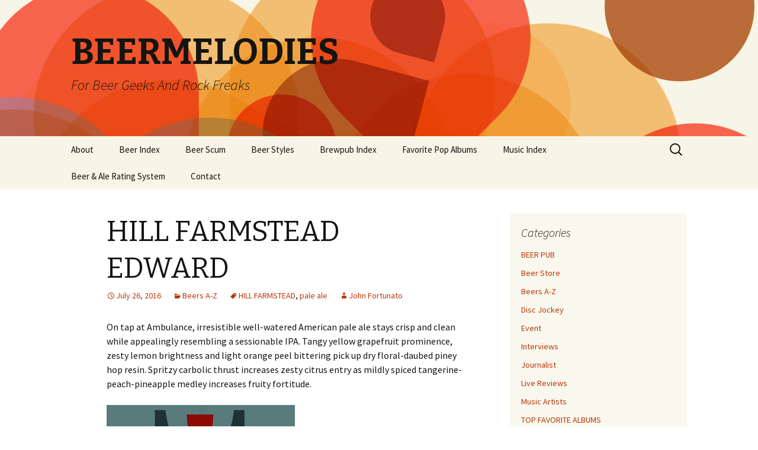

--- FILE ---
content_type: text/html; charset=UTF-8
request_url: https://www.beermelodies.com/hill-farmstead-edward/
body_size: 13864
content:
<!DOCTYPE html>
<!--[if IE 7]>
<html class="ie ie7" dir="ltr" lang="en-US" prefix="og: https://ogp.me/ns#">
<![endif]-->
<!--[if IE 8]>
<html class="ie ie8" dir="ltr" lang="en-US" prefix="og: https://ogp.me/ns#">
<![endif]-->
<!--[if !(IE 7) | !(IE 8)  ]><!-->
<html dir="ltr" lang="en-US" prefix="og: https://ogp.me/ns#">
<!--<![endif]-->
<head>
	<meta charset="UTF-8">
	<meta name="viewport" content="width=device-width">
	
	<link rel="profile" href="http://gmpg.org/xfn/11">
	<link rel="pingback" href="https://www.beermelodies.com/xmlrpc.php">
	<!--[if lt IE 9]>
	<script src="https://www.beermelodies.com/wp-content/themes/twentythirteen/js/html5.js"></script>
	<![endif]-->
		<style>img:is([sizes="auto" i], [sizes^="auto," i]) { contain-intrinsic-size: 3000px 1500px }</style>
	
		<!-- All in One SEO 4.8.2 - aioseo.com -->
		<title>HILL FARMSTEAD EDWARD - BEERMELODIES</title>
	<meta name="description" content="On tap at Ambulance, irresistible well-watered American pale ale stays crisp and clean while appealingly resembling a sessionable IPA. Tangy yellow grapefruit prominence, zesty lemon brightness and light orange peel bittering pick up dry floral-daubed piney hop resin. Spritzy carbolic thrust increases zesty citrus entry as mildly spiced tangerine-peach-pineapple medley increases fruity fortitude." />
	<meta name="robots" content="max-image-preview:large" />
	<meta name="author" content="John Fortunato"/>
	<link rel="canonical" href="https://www.beermelodies.com/hill-farmstead-edward/" />
	<meta name="generator" content="All in One SEO (AIOSEO) 4.8.2" />
		<meta property="og:locale" content="en_US" />
		<meta property="og:site_name" content="BEERMELODIES - For Beer Geeks And Rock Freaks" />
		<meta property="og:type" content="article" />
		<meta property="og:title" content="HILL FARMSTEAD EDWARD - BEERMELODIES" />
		<meta property="og:description" content="On tap at Ambulance, irresistible well-watered American pale ale stays crisp and clean while appealingly resembling a sessionable IPA. Tangy yellow grapefruit prominence, zesty lemon brightness and light orange peel bittering pick up dry floral-daubed piney hop resin. Spritzy carbolic thrust increases zesty citrus entry as mildly spiced tangerine-peach-pineapple medley increases fruity fortitude." />
		<meta property="og:url" content="https://www.beermelodies.com/hill-farmstead-edward/" />
		<meta property="article:published_time" content="2016-07-26T14:02:23+00:00" />
		<meta property="article:modified_time" content="2016-07-26T14:02:23+00:00" />
		<meta name="twitter:card" content="summary_large_image" />
		<meta name="twitter:title" content="HILL FARMSTEAD EDWARD - BEERMELODIES" />
		<meta name="twitter:description" content="On tap at Ambulance, irresistible well-watered American pale ale stays crisp and clean while appealingly resembling a sessionable IPA. Tangy yellow grapefruit prominence, zesty lemon brightness and light orange peel bittering pick up dry floral-daubed piney hop resin. Spritzy carbolic thrust increases zesty citrus entry as mildly spiced tangerine-peach-pineapple medley increases fruity fortitude." />
		<script type="application/ld+json" class="aioseo-schema">
			{"@context":"https:\/\/schema.org","@graph":[{"@type":"BlogPosting","@id":"https:\/\/www.beermelodies.com\/hill-farmstead-edward\/#blogposting","name":"HILL FARMSTEAD EDWARD - BEERMELODIES","headline":"HILL FARMSTEAD EDWARD","author":{"@id":"https:\/\/www.beermelodies.com\/author\/johnfortunato\/#author"},"publisher":{"@id":"https:\/\/www.beermelodies.com\/#organization"},"image":{"@type":"ImageObject","url":"data:image\/jpeg;base64,\/9j\/4AAQSkZJRgABAQAAAQABAAD\/2wCEAAkGBxAQEhUQEBASEA4OEBENEBAPEBUPDxAXFRIiGBgRExMYHSghGB0mGxUYIjEhJSkrLi4wFx8zODMwNygtLisBCgoKDg0OGhAQGi0mHyYvLS0rLS0tLS0tLS8tLS0tLS0tLS0tLS8tLS0rLS0rLS0tLS0uLS0tLS0tLS0tLS0tLf\/AABEIAJ8BPgMBEQACEQEDEQH\/xAAbAAEAAwEBAQEAAAAAAAAAAAAABAUGAwECB\/\/EAD8QAAIBAgQBCAcGBgAHAAAAAAABAgMRBAUSEyEGMTNBUXKxwRQiI2FxodEyUmKBkZIVQlPC4fAHFiWCg7Kz\/8QAGwEBAAMBAQEBAAAAAAAAAAAAAAECAwQFBgf\/xAA0EQEAAgECAwUFBwQDAAAAAAAAAQIRAzEEEiEFMkFRcRMiYZGhFDRSscHR4RUzQoEjJGL\/2gAMAwEAAhEDEQA\/AIRq4QAAAAAAAAAAAAAAAAAAAAHzMDxAfSA9AAAAAAAAAAAAAAAAAAAAAAAAAAAAAAAAGRzatNVppTkkpcyk0uZENa7InpE\/vz\/e\/qQle8mazlrUpN20yV232rrJhS68JUAAABYIyWBl8zQMvEgnL6SCMvQASAAImaVNNGbTs9LSa5+PDzCY3ZH0if35\/vf1KtT0if35\/vf1A2WCd6cL8+iPgWYzu7gAAAAAAAAAAAAAAAAAAAAAAMbnHT1O95IiWtdkMhK25NVLVWvvQfyd\/qTCt9moJZgAD4rRvGS7YtfIi3WJX0pxes\/[base64]\/SP8Ak7uEj3ZfM9u2\/wCSkfD9f4XJ1vDAAGe5UVeMIdic3+fBeDIleiiIXANvgejh3I+BZjO7uAAAAAAAAAAAAAAAAAAAAAAAxucdPU73kiJa12QyEgG0y3E7tOM+u1pfFcH\/AL7yzKYxKUEAADG5jDTVmvxt\/rx8zytWMXl9zwV+fh6W+EfTojmbpAAADT8noWop\/elKXzt5Ho8NGNN8l2zfm4qY8oiP1\/VZnQ8oAAYvM8RuVZTXNfTH4Lgvr+ZDWIxCKQkA2+B6OHcj4FmM7u4AAAAAAAAAAAAAAAAAAAAAADG5x09TveSIlrXZDISAWeR4\/anpk\/Zz5\/wvqkSraMtWSzAAGZ5RUdNRS6qkfmuD+Vjz+Kri+fN9V2Lrc+hNPGs\/Sev7qs5nsAAABtMHR0U4w64xSfx6\/metSvLWIfB8Tq+11rannP08Po7F2IBT8oMw0R2ov15r1n92P1ZErVjxZkhoAANvgejh3I+BZjO7uAAAAAAAAAAAAAAAAAAAAAAAxucdPU73kiJa12QyEgAC+yPNbWpVHw5oSfV+F+RMKWr4tASoAQs2wm7TaX24+tH4rq\/NGWtp89cO7s7ivs+tFp2npP7\/AOmSPLfaAACzyHB6562vUp8fjLqXn+h0cNp81sztDye1+K9lpezje35eP7NOei+TAIGa5jGjHtqSXqx\/ufuITEZZKpNyblJ3lJ3bfWQ1fIAABt8D0cO5HwLMZ3dwAAAAAAAAAAAAAAAAAAAAAAGNzjp6ne8kRLWuyGQkAAALvKc502hVd480Z87j7n2onKlq+TRRkmrppp8U07pkqPQKDPcus3VguD41Eur8X1OLiNH\/ACj\/AG+j7J4+JiNDUnr\/AIz+n7fJSHG992wuGlVkoxXHrfVFdrL0pN5xDDiOIpoUm95\/n4Q1uEw8acVCPMuvrb62z1KUisYh8VxGvbX1J1Lbz9Pg7lmKrzTN40rxhaVTs\/lj8foQtFcsxVqSm3KTvJ8W2Q0fAAAAA2+B6OHcj4FmM7u4AAAAAAAAAAAAAAAAAAAAAADG5x09TveSIlrXZDISAAAACXgMwqUX6rvHrg\/sv6MlExlrsLXjUipx5pK\/[base64]\/[base64]\/AKses\/mvcs6Kn3I+B26Xch83x\/3nU9ZS0aORnM3yeUW6lNaoN6nFc8e2y60QvWylIXAAAAAA2+B6OHcj4FmM7u4AAAAAAAAAAAAAAAAAAAAAADG5x09TveSIlrXZDISAAAF3lOS6rTqq0eeMOZv3y7F7icKWt5NFGKSskklwSXBIlRzq14Q+1KMfi0is2iN5aaehqancrM+kIlXOaEf5tT\/Cm\/nzGVuI048Xdp9k8VfeuPWWcxuI3Jyna2p8F2JKyODUvz2mz6jhdD2GjXT8lplebQhBQndaeCkldWudOjxFYry2ePx\/ZWrqas6mnic+Gy0o5hRlzVI37G7P9GdMatJ2l5GpwHE6fepP5\/klJmjkmMK3NMojV9aNo1O3ql3vqQtFsMvVpSg3GSakuDTIaPgAAAAbfA9HDuR8CzGd3cAAAAAAAAAAAAAAAAAAAAAABjc46ep3vJES1rshkJAAF9keVXtVqL3wi\/8A2fkSpa3g0BKiNjcPKorRqSp9unr\/ADM9Sk2jETh08Lr00bc1qRb18FVLk8+fdV\/fDj+tzm+yf+nsx29Xb2f1\/h8\/8vS\/qR\/a\/qPsk+a39ep+Cfn\/AA+Xyfn\/AFI\/tZH2SfNP9d0\/wT84FkEv6kf2v6j7JPmf13T\/AAT84fS5PS66q\/Y35k\/ZJ81Z7er4ac\/P+ErBZRKk7qtKy\/ljG0X8U2zSmhNJ6WcnE9qU164tpR6zPX8oWx0vHQM1y6NaPZUivVl\/a\/cQmJwydSm4txkrSi7NPqIavgAAA2+B6OHcj4FmM7u4AAAAAAAAAAA8uAuAuAuAuAuAuAuAuAuBjs4ft6ne8kQ1rshXISXAs8jwO7LVJezhz\/ifVElW04au5LMuAuAuAuB5JgeID24HtwFwFwKfP8BrjuxXrwXrfij9URK1Z8GZuQ0LgLgbfAv2cO5HwLMp3d7hBcBcBcBcBcBcBcBcBcDlqCTUA1ANQDUA1ANQDUA1ANQGQzh+2qd7yRVpXZDuFi4Gyy6jtU4w60ry+L4v\/fcSxnrKRrJHusBqAawGoDxyAagPdQDUA1ANQDUBjszobdWUV9m+qPwfH\/[base64]\/C7XARaJ2lM1mN4cqOGqzTlCnOcU1ByhCUkm+aLaXO+wTMQjEvrG4OtRaValOk5K6VSDhde6\/OItE7ExMbp2XZTiNylOWGq7TrUrylSlotrXPdcxW14xMZWis5jokcuoRhjq0YRUYrbtGKUYq9KL4JEaU5pCdTvSwfKaHGE+1OD\/LivFl5KKS4XLgbPBS9nDuR8CWM7u2oINQDUA1ANQDUA1ANQDUA1AR9YSawGsBrAawGsBrAawGsBrAyuay9tPveSIlrXZEuQstOT69o392D+bsTCl9mh1ks36Hm\/[base64]\/JlYtyVmvkma81ol88oMLHNZYXE0E9NavPA1rc8Ywk5Kb\/7FJ\/miaT7PMT6lo58TCFj8TXxmZ6MDJQ9GjKhRm7aKUILTOpzPrbS4dhNYitPeRMza\/urrJtM6WLoyzL+IXw1SUoaZOMGk\/XjUk3fj2e5lLdJieXC1dpjOVNySx1SjluNq0paakJ09MrJuN0ldX+JfUiJ1KxKtJxSZechsTPG4yPpVSVf0alUr0o1LSeq8V+fPfj1pDViK193xRp+9bqg4LlfjqmKhJ15xVSvCDpcNuMZTScNLXY7X5y06VIrsiNS3M5\/8Q5f9Qr\/APi\/+MSdHuQjV70sXnyvSv8AdlGXl5mkopuzdyrUuBsMHP2cO5HwLMZ3ddYQawGsBrAawGsBrAawGsBrAjbgSbgDcAbgDcAbgDcAbgDcAbgFJjcvqTqSktNpO6u7dRC8WiIcf4VV\/[base64]\/Vw4cwvpxeYkrfljCByaz+eBrKtGKqJxdOpCTspxlzq\/U7pO5a9OaMIrblnK8w\/LLC0FUjhcvjRhXpTpSluuVS8lZWbXCK7DOdK07yvF4jaFRl3KDZwlfCber0qUJbmq2jTb+W3Hm7S9qZtFlItiswg5VmtXC1Y16LtUpu6vxTT4OMl1potasWjEoiZicw00uWeE1+kLK6SxmrW5uo3T1X+2oW5\/wDbmXsrbc3RpzxvjqoOUecemYipiNG3u6PU1araYKPPZX+yaUry1wztOZyp8bFzpyiueS4X7SxHSVJ\/Cqv4f3EYX5oP4VV\/D+4YOaF9h24xjF86ik\/yRLOX3uANwBuANwBuANwBuANwBuANwCJuANwBuANwBuANwBuANwBuANwBuANwBuANwBuANwBuANwBuANwBuANwBuANwBuANwBuANwBuANwBuANwBuANwBuANwBuANwBuANwD\/2Q==","@id":"https:\/\/www.beermelodies.com\/hill-farmstead-edward\/#articleImage"},"datePublished":"2016-07-26T10:02:23-04:00","dateModified":"2016-07-26T10:02:23-04:00","inLanguage":"en-US","mainEntityOfPage":{"@id":"https:\/\/www.beermelodies.com\/hill-farmstead-edward\/#webpage"},"isPartOf":{"@id":"https:\/\/www.beermelodies.com\/hill-farmstead-edward\/#webpage"},"articleSection":"Beers A-Z, HILL FARMSTEAD, pale ale"},{"@type":"BreadcrumbList","@id":"https:\/\/www.beermelodies.com\/hill-farmstead-edward\/#breadcrumblist","itemListElement":[{"@type":"ListItem","@id":"https:\/\/www.beermelodies.com\/#listItem","position":1,"name":"Home","item":"https:\/\/www.beermelodies.com\/","nextItem":{"@type":"ListItem","@id":"https:\/\/www.beermelodies.com\/hill-farmstead-edward\/#listItem","name":"HILL FARMSTEAD EDWARD"}},{"@type":"ListItem","@id":"https:\/\/www.beermelodies.com\/hill-farmstead-edward\/#listItem","position":2,"name":"HILL FARMSTEAD EDWARD","previousItem":{"@type":"ListItem","@id":"https:\/\/www.beermelodies.com\/#listItem","name":"Home"}}]},{"@type":"Organization","@id":"https:\/\/www.beermelodies.com\/#organization","name":"BEERMELODIES","description":"For Beer Geeks And Rock Freaks","url":"https:\/\/www.beermelodies.com\/"},{"@type":"Person","@id":"https:\/\/www.beermelodies.com\/author\/johnfortunato\/#author","url":"https:\/\/www.beermelodies.com\/author\/johnfortunato\/","name":"John Fortunato","image":{"@type":"ImageObject","@id":"https:\/\/www.beermelodies.com\/hill-farmstead-edward\/#authorImage","url":"https:\/\/secure.gravatar.com\/avatar\/9697ceac47249bec01347b2ae91f6c2973ced740b2bbf472843069b3239e745d?s=96&d=mm&r=g","width":96,"height":96,"caption":"John Fortunato"}},{"@type":"WebPage","@id":"https:\/\/www.beermelodies.com\/hill-farmstead-edward\/#webpage","url":"https:\/\/www.beermelodies.com\/hill-farmstead-edward\/","name":"HILL FARMSTEAD EDWARD - BEERMELODIES","description":"On tap at Ambulance, irresistible well-watered American pale ale stays crisp and clean while appealingly resembling a sessionable IPA. Tangy yellow grapefruit prominence, zesty lemon brightness and light orange peel bittering pick up dry floral-daubed piney hop resin. Spritzy carbolic thrust increases zesty citrus entry as mildly spiced tangerine-peach-pineapple medley increases fruity fortitude.","inLanguage":"en-US","isPartOf":{"@id":"https:\/\/www.beermelodies.com\/#website"},"breadcrumb":{"@id":"https:\/\/www.beermelodies.com\/hill-farmstead-edward\/#breadcrumblist"},"author":{"@id":"https:\/\/www.beermelodies.com\/author\/johnfortunato\/#author"},"creator":{"@id":"https:\/\/www.beermelodies.com\/author\/johnfortunato\/#author"},"datePublished":"2016-07-26T10:02:23-04:00","dateModified":"2016-07-26T10:02:23-04:00"},{"@type":"WebSite","@id":"https:\/\/www.beermelodies.com\/#website","url":"https:\/\/www.beermelodies.com\/","name":"BEERMELODIES","description":"For Beer Geeks And Rock Freaks","inLanguage":"en-US","publisher":{"@id":"https:\/\/www.beermelodies.com\/#organization"}}]}
		</script>
		<!-- All in One SEO -->

<link rel='dns-prefetch' href='//fonts.googleapis.com' />
<link rel="alternate" type="application/rss+xml" title="BEERMELODIES &raquo; Feed" href="https://www.beermelodies.com/feed/" />
<link rel="alternate" type="application/rss+xml" title="BEERMELODIES &raquo; Comments Feed" href="https://www.beermelodies.com/comments/feed/" />
<link rel="alternate" type="application/rss+xml" title="BEERMELODIES &raquo; HILL FARMSTEAD EDWARD Comments Feed" href="https://www.beermelodies.com/hill-farmstead-edward/feed/" />
<script type="text/javascript">
/* <![CDATA[ */
window._wpemojiSettings = {"baseUrl":"https:\/\/s.w.org\/images\/core\/emoji\/16.0.1\/72x72\/","ext":".png","svgUrl":"https:\/\/s.w.org\/images\/core\/emoji\/16.0.1\/svg\/","svgExt":".svg","source":{"concatemoji":"https:\/\/www.beermelodies.com\/wp-includes\/js\/wp-emoji-release.min.js?ver=6.8.2"}};
/*! This file is auto-generated */
!function(s,n){var o,i,e;function c(e){try{var t={supportTests:e,timestamp:(new Date).valueOf()};sessionStorage.setItem(o,JSON.stringify(t))}catch(e){}}function p(e,t,n){e.clearRect(0,0,e.canvas.width,e.canvas.height),e.fillText(t,0,0);var t=new Uint32Array(e.getImageData(0,0,e.canvas.width,e.canvas.height).data),a=(e.clearRect(0,0,e.canvas.width,e.canvas.height),e.fillText(n,0,0),new Uint32Array(e.getImageData(0,0,e.canvas.width,e.canvas.height).data));return t.every(function(e,t){return e===a[t]})}function u(e,t){e.clearRect(0,0,e.canvas.width,e.canvas.height),e.fillText(t,0,0);for(var n=e.getImageData(16,16,1,1),a=0;a<n.data.length;a++)if(0!==n.data[a])return!1;return!0}function f(e,t,n,a){switch(t){case"flag":return n(e,"\ud83c\udff3\ufe0f\u200d\u26a7\ufe0f","\ud83c\udff3\ufe0f\u200b\u26a7\ufe0f")?!1:!n(e,"\ud83c\udde8\ud83c\uddf6","\ud83c\udde8\u200b\ud83c\uddf6")&&!n(e,"\ud83c\udff4\udb40\udc67\udb40\udc62\udb40\udc65\udb40\udc6e\udb40\udc67\udb40\udc7f","\ud83c\udff4\u200b\udb40\udc67\u200b\udb40\udc62\u200b\udb40\udc65\u200b\udb40\udc6e\u200b\udb40\udc67\u200b\udb40\udc7f");case"emoji":return!a(e,"\ud83e\udedf")}return!1}function g(e,t,n,a){var r="undefined"!=typeof WorkerGlobalScope&&self instanceof WorkerGlobalScope?new OffscreenCanvas(300,150):s.createElement("canvas"),o=r.getContext("2d",{willReadFrequently:!0}),i=(o.textBaseline="top",o.font="600 32px Arial",{});return e.forEach(function(e){i[e]=t(o,e,n,a)}),i}function t(e){var t=s.createElement("script");t.src=e,t.defer=!0,s.head.appendChild(t)}"undefined"!=typeof Promise&&(o="wpEmojiSettingsSupports",i=["flag","emoji"],n.supports={everything:!0,everythingExceptFlag:!0},e=new Promise(function(e){s.addEventListener("DOMContentLoaded",e,{once:!0})}),new Promise(function(t){var n=function(){try{var e=JSON.parse(sessionStorage.getItem(o));if("object"==typeof e&&"number"==typeof e.timestamp&&(new Date).valueOf()<e.timestamp+604800&&"object"==typeof e.supportTests)return e.supportTests}catch(e){}return null}();if(!n){if("undefined"!=typeof Worker&&"undefined"!=typeof OffscreenCanvas&&"undefined"!=typeof URL&&URL.createObjectURL&&"undefined"!=typeof Blob)try{var e="postMessage("+g.toString()+"("+[JSON.stringify(i),f.toString(),p.toString(),u.toString()].join(",")+"));",a=new Blob([e],{type:"text/javascript"}),r=new Worker(URL.createObjectURL(a),{name:"wpTestEmojiSupports"});return void(r.onmessage=function(e){c(n=e.data),r.terminate(),t(n)})}catch(e){}c(n=g(i,f,p,u))}t(n)}).then(function(e){for(var t in e)n.supports[t]=e[t],n.supports.everything=n.supports.everything&&n.supports[t],"flag"!==t&&(n.supports.everythingExceptFlag=n.supports.everythingExceptFlag&&n.supports[t]);n.supports.everythingExceptFlag=n.supports.everythingExceptFlag&&!n.supports.flag,n.DOMReady=!1,n.readyCallback=function(){n.DOMReady=!0}}).then(function(){return e}).then(function(){var e;n.supports.everything||(n.readyCallback(),(e=n.source||{}).concatemoji?t(e.concatemoji):e.wpemoji&&e.twemoji&&(t(e.twemoji),t(e.wpemoji)))}))}((window,document),window._wpemojiSettings);
/* ]]> */
</script>
<style id='wp-emoji-styles-inline-css' type='text/css'>

	img.wp-smiley, img.emoji {
		display: inline !important;
		border: none !important;
		box-shadow: none !important;
		height: 1em !important;
		width: 1em !important;
		margin: 0 0.07em !important;
		vertical-align: -0.1em !important;
		background: none !important;
		padding: 0 !important;
	}
</style>
<link rel='stylesheet' id='wp-block-library-css' href='https://www.beermelodies.com/wp-includes/css/dist/block-library/style.min.css?ver=6.8.2' type='text/css' media='all' />
<style id='classic-theme-styles-inline-css' type='text/css'>
/*! This file is auto-generated */
.wp-block-button__link{color:#fff;background-color:#32373c;border-radius:9999px;box-shadow:none;text-decoration:none;padding:calc(.667em + 2px) calc(1.333em + 2px);font-size:1.125em}.wp-block-file__button{background:#32373c;color:#fff;text-decoration:none}
</style>
<style id='global-styles-inline-css' type='text/css'>
:root{--wp--preset--aspect-ratio--square: 1;--wp--preset--aspect-ratio--4-3: 4/3;--wp--preset--aspect-ratio--3-4: 3/4;--wp--preset--aspect-ratio--3-2: 3/2;--wp--preset--aspect-ratio--2-3: 2/3;--wp--preset--aspect-ratio--16-9: 16/9;--wp--preset--aspect-ratio--9-16: 9/16;--wp--preset--color--black: #000000;--wp--preset--color--cyan-bluish-gray: #abb8c3;--wp--preset--color--white: #ffffff;--wp--preset--color--pale-pink: #f78da7;--wp--preset--color--vivid-red: #cf2e2e;--wp--preset--color--luminous-vivid-orange: #ff6900;--wp--preset--color--luminous-vivid-amber: #fcb900;--wp--preset--color--light-green-cyan: #7bdcb5;--wp--preset--color--vivid-green-cyan: #00d084;--wp--preset--color--pale-cyan-blue: #8ed1fc;--wp--preset--color--vivid-cyan-blue: #0693e3;--wp--preset--color--vivid-purple: #9b51e0;--wp--preset--gradient--vivid-cyan-blue-to-vivid-purple: linear-gradient(135deg,rgba(6,147,227,1) 0%,rgb(155,81,224) 100%);--wp--preset--gradient--light-green-cyan-to-vivid-green-cyan: linear-gradient(135deg,rgb(122,220,180) 0%,rgb(0,208,130) 100%);--wp--preset--gradient--luminous-vivid-amber-to-luminous-vivid-orange: linear-gradient(135deg,rgba(252,185,0,1) 0%,rgba(255,105,0,1) 100%);--wp--preset--gradient--luminous-vivid-orange-to-vivid-red: linear-gradient(135deg,rgba(255,105,0,1) 0%,rgb(207,46,46) 100%);--wp--preset--gradient--very-light-gray-to-cyan-bluish-gray: linear-gradient(135deg,rgb(238,238,238) 0%,rgb(169,184,195) 100%);--wp--preset--gradient--cool-to-warm-spectrum: linear-gradient(135deg,rgb(74,234,220) 0%,rgb(151,120,209) 20%,rgb(207,42,186) 40%,rgb(238,44,130) 60%,rgb(251,105,98) 80%,rgb(254,248,76) 100%);--wp--preset--gradient--blush-light-purple: linear-gradient(135deg,rgb(255,206,236) 0%,rgb(152,150,240) 100%);--wp--preset--gradient--blush-bordeaux: linear-gradient(135deg,rgb(254,205,165) 0%,rgb(254,45,45) 50%,rgb(107,0,62) 100%);--wp--preset--gradient--luminous-dusk: linear-gradient(135deg,rgb(255,203,112) 0%,rgb(199,81,192) 50%,rgb(65,88,208) 100%);--wp--preset--gradient--pale-ocean: linear-gradient(135deg,rgb(255,245,203) 0%,rgb(182,227,212) 50%,rgb(51,167,181) 100%);--wp--preset--gradient--electric-grass: linear-gradient(135deg,rgb(202,248,128) 0%,rgb(113,206,126) 100%);--wp--preset--gradient--midnight: linear-gradient(135deg,rgb(2,3,129) 0%,rgb(40,116,252) 100%);--wp--preset--font-size--small: 13px;--wp--preset--font-size--medium: 20px;--wp--preset--font-size--large: 36px;--wp--preset--font-size--x-large: 42px;--wp--preset--spacing--20: 0.44rem;--wp--preset--spacing--30: 0.67rem;--wp--preset--spacing--40: 1rem;--wp--preset--spacing--50: 1.5rem;--wp--preset--spacing--60: 2.25rem;--wp--preset--spacing--70: 3.38rem;--wp--preset--spacing--80: 5.06rem;--wp--preset--shadow--natural: 6px 6px 9px rgba(0, 0, 0, 0.2);--wp--preset--shadow--deep: 12px 12px 50px rgba(0, 0, 0, 0.4);--wp--preset--shadow--sharp: 6px 6px 0px rgba(0, 0, 0, 0.2);--wp--preset--shadow--outlined: 6px 6px 0px -3px rgba(255, 255, 255, 1), 6px 6px rgba(0, 0, 0, 1);--wp--preset--shadow--crisp: 6px 6px 0px rgba(0, 0, 0, 1);}:where(.is-layout-flex){gap: 0.5em;}:where(.is-layout-grid){gap: 0.5em;}body .is-layout-flex{display: flex;}.is-layout-flex{flex-wrap: wrap;align-items: center;}.is-layout-flex > :is(*, div){margin: 0;}body .is-layout-grid{display: grid;}.is-layout-grid > :is(*, div){margin: 0;}:where(.wp-block-columns.is-layout-flex){gap: 2em;}:where(.wp-block-columns.is-layout-grid){gap: 2em;}:where(.wp-block-post-template.is-layout-flex){gap: 1.25em;}:where(.wp-block-post-template.is-layout-grid){gap: 1.25em;}.has-black-color{color: var(--wp--preset--color--black) !important;}.has-cyan-bluish-gray-color{color: var(--wp--preset--color--cyan-bluish-gray) !important;}.has-white-color{color: var(--wp--preset--color--white) !important;}.has-pale-pink-color{color: var(--wp--preset--color--pale-pink) !important;}.has-vivid-red-color{color: var(--wp--preset--color--vivid-red) !important;}.has-luminous-vivid-orange-color{color: var(--wp--preset--color--luminous-vivid-orange) !important;}.has-luminous-vivid-amber-color{color: var(--wp--preset--color--luminous-vivid-amber) !important;}.has-light-green-cyan-color{color: var(--wp--preset--color--light-green-cyan) !important;}.has-vivid-green-cyan-color{color: var(--wp--preset--color--vivid-green-cyan) !important;}.has-pale-cyan-blue-color{color: var(--wp--preset--color--pale-cyan-blue) !important;}.has-vivid-cyan-blue-color{color: var(--wp--preset--color--vivid-cyan-blue) !important;}.has-vivid-purple-color{color: var(--wp--preset--color--vivid-purple) !important;}.has-black-background-color{background-color: var(--wp--preset--color--black) !important;}.has-cyan-bluish-gray-background-color{background-color: var(--wp--preset--color--cyan-bluish-gray) !important;}.has-white-background-color{background-color: var(--wp--preset--color--white) !important;}.has-pale-pink-background-color{background-color: var(--wp--preset--color--pale-pink) !important;}.has-vivid-red-background-color{background-color: var(--wp--preset--color--vivid-red) !important;}.has-luminous-vivid-orange-background-color{background-color: var(--wp--preset--color--luminous-vivid-orange) !important;}.has-luminous-vivid-amber-background-color{background-color: var(--wp--preset--color--luminous-vivid-amber) !important;}.has-light-green-cyan-background-color{background-color: var(--wp--preset--color--light-green-cyan) !important;}.has-vivid-green-cyan-background-color{background-color: var(--wp--preset--color--vivid-green-cyan) !important;}.has-pale-cyan-blue-background-color{background-color: var(--wp--preset--color--pale-cyan-blue) !important;}.has-vivid-cyan-blue-background-color{background-color: var(--wp--preset--color--vivid-cyan-blue) !important;}.has-vivid-purple-background-color{background-color: var(--wp--preset--color--vivid-purple) !important;}.has-black-border-color{border-color: var(--wp--preset--color--black) !important;}.has-cyan-bluish-gray-border-color{border-color: var(--wp--preset--color--cyan-bluish-gray) !important;}.has-white-border-color{border-color: var(--wp--preset--color--white) !important;}.has-pale-pink-border-color{border-color: var(--wp--preset--color--pale-pink) !important;}.has-vivid-red-border-color{border-color: var(--wp--preset--color--vivid-red) !important;}.has-luminous-vivid-orange-border-color{border-color: var(--wp--preset--color--luminous-vivid-orange) !important;}.has-luminous-vivid-amber-border-color{border-color: var(--wp--preset--color--luminous-vivid-amber) !important;}.has-light-green-cyan-border-color{border-color: var(--wp--preset--color--light-green-cyan) !important;}.has-vivid-green-cyan-border-color{border-color: var(--wp--preset--color--vivid-green-cyan) !important;}.has-pale-cyan-blue-border-color{border-color: var(--wp--preset--color--pale-cyan-blue) !important;}.has-vivid-cyan-blue-border-color{border-color: var(--wp--preset--color--vivid-cyan-blue) !important;}.has-vivid-purple-border-color{border-color: var(--wp--preset--color--vivid-purple) !important;}.has-vivid-cyan-blue-to-vivid-purple-gradient-background{background: var(--wp--preset--gradient--vivid-cyan-blue-to-vivid-purple) !important;}.has-light-green-cyan-to-vivid-green-cyan-gradient-background{background: var(--wp--preset--gradient--light-green-cyan-to-vivid-green-cyan) !important;}.has-luminous-vivid-amber-to-luminous-vivid-orange-gradient-background{background: var(--wp--preset--gradient--luminous-vivid-amber-to-luminous-vivid-orange) !important;}.has-luminous-vivid-orange-to-vivid-red-gradient-background{background: var(--wp--preset--gradient--luminous-vivid-orange-to-vivid-red) !important;}.has-very-light-gray-to-cyan-bluish-gray-gradient-background{background: var(--wp--preset--gradient--very-light-gray-to-cyan-bluish-gray) !important;}.has-cool-to-warm-spectrum-gradient-background{background: var(--wp--preset--gradient--cool-to-warm-spectrum) !important;}.has-blush-light-purple-gradient-background{background: var(--wp--preset--gradient--blush-light-purple) !important;}.has-blush-bordeaux-gradient-background{background: var(--wp--preset--gradient--blush-bordeaux) !important;}.has-luminous-dusk-gradient-background{background: var(--wp--preset--gradient--luminous-dusk) !important;}.has-pale-ocean-gradient-background{background: var(--wp--preset--gradient--pale-ocean) !important;}.has-electric-grass-gradient-background{background: var(--wp--preset--gradient--electric-grass) !important;}.has-midnight-gradient-background{background: var(--wp--preset--gradient--midnight) !important;}.has-small-font-size{font-size: var(--wp--preset--font-size--small) !important;}.has-medium-font-size{font-size: var(--wp--preset--font-size--medium) !important;}.has-large-font-size{font-size: var(--wp--preset--font-size--large) !important;}.has-x-large-font-size{font-size: var(--wp--preset--font-size--x-large) !important;}
:where(.wp-block-post-template.is-layout-flex){gap: 1.25em;}:where(.wp-block-post-template.is-layout-grid){gap: 1.25em;}
:where(.wp-block-columns.is-layout-flex){gap: 2em;}:where(.wp-block-columns.is-layout-grid){gap: 2em;}
:root :where(.wp-block-pullquote){font-size: 1.5em;line-height: 1.6;}
</style>
<link rel='stylesheet' id='contact-form-7-css' href='https://www.beermelodies.com/wp-content/plugins/contact-form-7/includes/css/styles.css?ver=6.0.6' type='text/css' media='all' />
<link rel='stylesheet' id='twentythirteen-fonts-css' href='//fonts.googleapis.com/css?family=Source+Sans+Pro%3A300%2C400%2C700%2C300italic%2C400italic%2C700italic%7CBitter%3A400%2C700&#038;subset=latin%2Clatin-ext' type='text/css' media='all' />
<link rel='stylesheet' id='genericons-css' href='https://www.beermelodies.com/wp-content/themes/twentythirteen/fonts/genericons.css?ver=2.09' type='text/css' media='all' />
<link rel='stylesheet' id='twentythirteen-style-css' href='https://www.beermelodies.com/wp-content/themes/twentythirteen/style.css?ver=2013-07-18' type='text/css' media='all' />
<!--[if lt IE 9]>
<link rel='stylesheet' id='twentythirteen-ie-css' href='https://www.beermelodies.com/wp-content/themes/twentythirteen/css/ie.css?ver=2013-07-18' type='text/css' media='all' />
<![endif]-->
<link rel='stylesheet' id='taxopress-frontend-css-css' href='https://www.beermelodies.com/wp-content/plugins/simple-tags/assets/frontend/css/frontend.css?ver=3.35.1' type='text/css' media='all' />
<style id='akismet-widget-style-inline-css' type='text/css'>

			.a-stats {
				--akismet-color-mid-green: #357b49;
				--akismet-color-white: #fff;
				--akismet-color-light-grey: #f6f7f7;

				max-width: 350px;
				width: auto;
			}

			.a-stats * {
				all: unset;
				box-sizing: border-box;
			}

			.a-stats strong {
				font-weight: 600;
			}

			.a-stats a.a-stats__link,
			.a-stats a.a-stats__link:visited,
			.a-stats a.a-stats__link:active {
				background: var(--akismet-color-mid-green);
				border: none;
				box-shadow: none;
				border-radius: 8px;
				color: var(--akismet-color-white);
				cursor: pointer;
				display: block;
				font-family: -apple-system, BlinkMacSystemFont, 'Segoe UI', 'Roboto', 'Oxygen-Sans', 'Ubuntu', 'Cantarell', 'Helvetica Neue', sans-serif;
				font-weight: 500;
				padding: 12px;
				text-align: center;
				text-decoration: none;
				transition: all 0.2s ease;
			}

			/* Extra specificity to deal with TwentyTwentyOne focus style */
			.widget .a-stats a.a-stats__link:focus {
				background: var(--akismet-color-mid-green);
				color: var(--akismet-color-white);
				text-decoration: none;
			}

			.a-stats a.a-stats__link:hover {
				filter: brightness(110%);
				box-shadow: 0 4px 12px rgba(0, 0, 0, 0.06), 0 0 2px rgba(0, 0, 0, 0.16);
			}

			.a-stats .count {
				color: var(--akismet-color-white);
				display: block;
				font-size: 1.5em;
				line-height: 1.4;
				padding: 0 13px;
				white-space: nowrap;
			}
		
</style>
<link rel='stylesheet' id='wp-pagenavi-css' href='https://www.beermelodies.com/wp-content/plugins/wp-pagenavi/pagenavi-css.css?ver=2.70' type='text/css' media='all' />
<script type="text/javascript" src="https://www.beermelodies.com/wp-includes/js/jquery/jquery.min.js?ver=3.7.1" id="jquery-core-js"></script>
<script type="text/javascript" src="https://www.beermelodies.com/wp-includes/js/jquery/jquery-migrate.min.js?ver=3.4.1" id="jquery-migrate-js"></script>
<script type="text/javascript" src="https://www.beermelodies.com/wp-content/plugins/simple-tags/assets/frontend/js/frontend.js?ver=3.35.1" id="taxopress-frontend-js-js"></script>
<link rel="https://api.w.org/" href="https://www.beermelodies.com/wp-json/" /><link rel="alternate" title="JSON" type="application/json" href="https://www.beermelodies.com/wp-json/wp/v2/posts/50726" /><link rel="EditURI" type="application/rsd+xml" title="RSD" href="https://www.beermelodies.com/xmlrpc.php?rsd" />
<meta name="generator" content="WordPress 6.8.2" />
<link rel='shortlink' href='https://www.beermelodies.com/?p=50726' />
<link rel="alternate" title="oEmbed (JSON)" type="application/json+oembed" href="https://www.beermelodies.com/wp-json/oembed/1.0/embed?url=https%3A%2F%2Fwww.beermelodies.com%2Fhill-farmstead-edward%2F" />
<link rel="alternate" title="oEmbed (XML)" type="text/xml+oembed" href="https://www.beermelodies.com/wp-json/oembed/1.0/embed?url=https%3A%2F%2Fwww.beermelodies.com%2Fhill-farmstead-edward%2F&#038;format=xml" />
<script type="text/javascript">
	window._se_plugin_version = '8.1.9';
</script>
	<style type="text/css" id="twentythirteen-header-css">
			.site-header {
			background: url(https://www.beermelodies.com/wp-content/themes/twentythirteen/images/headers/circle.png) no-repeat scroll top;
			background-size: 1600px auto;
		}
		</style>
	</head>

<body class="wp-singular post-template-default single single-post postid-50726 single-format-standard wp-theme-twentythirteen sidebar">
	<div id="page" class="hfeed site">
		<header id="masthead" class="site-header" role="banner">
			<a class="home-link" href="https://www.beermelodies.com/" title="BEERMELODIES" rel="home">
				<h1 class="site-title">BEERMELODIES</h1>
				<h2 class="site-description">For Beer Geeks And Rock Freaks</h2>
			</a>

			<div id="navbar" class="navbar">
				<nav id="site-navigation" class="navigation main-navigation" role="navigation">
					<h3 class="menu-toggle">Menu</h3>
					<a class="screen-reader-text skip-link" href="#content" title="Skip to content">Skip to content</a>
					<div class="nav-menu"><ul>
<li class="page_item page-item-6332 page_item_has_children"><a href="https://www.beermelodies.com/about/">About</a>
<ul class='children'>
	<li class="page_item page-item-6342"><a href="https://www.beermelodies.com/about/foreword-from-al-gutierrez/">Foreword From Al Gutierrez</a></li>
</ul>
</li>
<li class="page_item page-item-5838 page_item_has_children"><a href="https://www.beermelodies.com/beer-index/">Beer Index</a>
<ul class='children'>
	<li class="page_item page-item-5835"><a href="https://www.beermelodies.com/beer-index/brewery/">Brewery</a></li>
	<li class="page_item page-item-5836"><a href="https://www.beermelodies.com/beer-index/rating/">Rating</a></li>
	<li class="page_item page-item-5837"><a href="https://www.beermelodies.com/beer-index/type-ortag/">Type/Tag</a></li>
</ul>
</li>
<li class="page_item page-item-8700"><a href="https://www.beermelodies.com/beer-scum/">Beer Scum</a></li>
<li class="page_item page-item-8698"><a href="https://www.beermelodies.com/beer-styles/">Beer Styles</a></li>
<li class="page_item page-item-9163"><a href="https://www.beermelodies.com/brewpub-index/">Brewpub Index</a></li>
<li class="page_item page-item-17710"><a href="https://www.beermelodies.com/favorite-pop-albums/">Favorite Pop Albums</a></li>
<li class="page_item page-item-5968"><a href="https://www.beermelodies.com/music-index/">Music Index</a></li>
<li class="page_item page-item-6336"><a href="https://www.beermelodies.com/beer-rating-system/">Beer &#038; Ale Rating System</a></li>
<li class="page_item page-item-6358"><a href="https://www.beermelodies.com/contact/">Contact</a></li>
</ul></div>
					<form role="search" method="get" class="search-form" action="https://www.beermelodies.com/">
				<label>
					<span class="screen-reader-text">Search for:</span>
					<input type="search" class="search-field" placeholder="Search &hellip;" value="" name="s" />
				</label>
				<input type="submit" class="search-submit" value="Search" />
			</form>				</nav><!-- #site-navigation -->
			</div><!-- #navbar -->
		</header><!-- #masthead -->

		<div id="main" class="site-main">

	<div id="primary" class="content-area">
		<div id="content" class="site-content" role="main">

						
				
<article id="post-50726" class="post-50726 post type-post status-publish format-standard hentry category-beers-a-z tag-hill-farmstead tag-pale-ale">
	<header class="entry-header">
		
				<h1 class="entry-title">HILL FARMSTEAD EDWARD</h1>
		
		<div class="entry-meta">
			<span class="date"><a href="https://www.beermelodies.com/hill-farmstead-edward/" title="Permalink to HILL FARMSTEAD EDWARD" rel="bookmark"><time class="entry-date" datetime="2016-07-26T10:02:23-04:00">July 26, 2016</time></a></span><span class="categories-links"><a href="https://www.beermelodies.com/category/beers-a-z/" rel="category tag">Beers A-Z</a></span><span class="tags-links"><a href="https://www.beermelodies.com/tag/hill-farmstead/" rel="tag">HILL FARMSTEAD</a>, <a href="https://www.beermelodies.com/tag/pale-ale/" rel="tag">pale ale</a></span><span class="author vcard"><a class="url fn n" href="https://www.beermelodies.com/author/johnfortunato/" title="View all posts by John Fortunato" rel="author">John Fortunato</a></span>					</div><!-- .entry-meta -->
	</header><!-- .entry-header -->

		<div class="entry-content">
		<p>On tap at Ambulance, irresistible well-watered American pale ale stays crisp and clean while appealingly resembling a sessionable IPA. Tangy yellow grapefruit prominence, zesty lemon brightness and light orange peel bittering pick up dry floral-daubed piney hop resin. Spritzy carbolic thrust increases zesty citrus entry as mildly spiced tangerine-peach-pineapple medley increases fruity fortitude.</p>
<p><img decoding="async" alt="Image result for hill farmstead edward" src="[data-uri]" /></p>
			</div><!-- .entry-content -->
	
	<footer class="entry-meta">
		
			</footer><!-- .entry-meta -->
</article><!-- #post -->
					<nav class="navigation post-navigation" role="navigation">
		<h1 class="screen-reader-text">Post navigation</h1>
		<div class="nav-links">

			<a href="https://www.beermelodies.com/hill-farmstead-mary/" rel="prev"><span class="meta-nav">&larr;</span> HILL FARMSTEAD MARY</a>			<a href="https://www.beermelodies.com/bissell-brothers-bucolia-amber-ale/" rel="next">BISSELL BROTHERS BUCOLIA AMBER ALE <span class="meta-nav">&rarr;</span></a>
		</div><!-- .nav-links -->
	</nav><!-- .navigation -->
					
<div id="comments" class="comments-area">

	
		<div id="respond" class="comment-respond">
		<h3 id="reply-title" class="comment-reply-title">Leave a Reply</h3><form action="https://www.beermelodies.com/wp-comments-post.php" method="post" id="commentform" class="comment-form"><p class="comment-notes"><span id="email-notes">Your email address will not be published.</span> <span class="required-field-message">Required fields are marked <span class="required">*</span></span></p><p class="comment-form-comment"><label for="comment">Comment <span class="required">*</span></label> <textarea id="comment" name="comment" cols="45" rows="8" maxlength="65525" required></textarea></p><p class="comment-form-author"><label for="author">Name <span class="required">*</span></label> <input id="author" name="author" type="text" value="" size="30" maxlength="245" autocomplete="name" required /></p>
<p class="comment-form-email"><label for="email">Email <span class="required">*</span></label> <input id="email" name="email" type="email" value="" size="30" maxlength="100" aria-describedby="email-notes" autocomplete="email" required /></p>
<p class="comment-form-url"><label for="url">Website</label> <input id="url" name="url" type="url" value="" size="30" maxlength="200" autocomplete="url" /></p>
<p class="comment-form-cookies-consent"><input id="wp-comment-cookies-consent" name="wp-comment-cookies-consent" type="checkbox" value="yes" /> <label for="wp-comment-cookies-consent">Save my name, email, and website in this browser for the next time I comment.</label></p>
<p class="form-submit"><input name="submit" type="submit" id="submit" class="submit" value="Post Comment" /> <input type='hidden' name='comment_post_ID' value='50726' id='comment_post_ID' />
<input type='hidden' name='comment_parent' id='comment_parent' value='0' />
</p><input type="hidden" name="9d9626765c60df49e618c1756db627e7" value="9d9626765c60df49e618c1756db627e7"/><p id="gasp_p" style="clear:both;"></p><script type="text/javascript">
        //v1.5.1
        var gasp_p = document.getElementById("gasp_p");
        var gasp_cb = document.createElement("input");
        var gasp_text = document.createTextNode(" Confirm you are NOT a spammer");
        gasp_cb.type = "checkbox";
        gasp_cb.id = "cl_check_f6a";
        gasp_cb.name = "cl_check_f6a";

        var gasp_label = document.createElement("label");
        gasp_p.appendChild(gasp_label);
        gasp_label.appendChild(gasp_cb);
        gasp_label.appendChild(gasp_text);
        var frm = gasp_cb.form;
        frm.onsubmit = gasp_it;
        function gasp_it(){
        if(gasp_cb.checked != true){
        alert("Please check the box to confirm that you are NOT a spammer");
        return false;
        }
        return true;
        }
        </script>
        <noscript>you MUST enable javascript to be able to comment</noscript>
        <input type="hidden" id="gasp_email" name="gasp_email" value="" /><p style="display: none;"><input type="hidden" id="akismet_comment_nonce" name="akismet_comment_nonce" value="752c0a9b6c" /></p><p style="display: none !important;" class="akismet-fields-container" data-prefix="ak_"><label>&#916;<textarea name="ak_hp_textarea" cols="45" rows="8" maxlength="100"></textarea></label><input type="hidden" id="ak_js_1" name="ak_js" value="165"/><script>document.getElementById( "ak_js_1" ).setAttribute( "value", ( new Date() ).getTime() );</script></p></form>	</div><!-- #respond -->
	
</div><!-- #comments -->
			
		</div><!-- #content -->
	</div><!-- #primary -->

	<div id="tertiary" class="sidebar-container" role="complementary">
		<div class="sidebar-inner">
			<div class="widget-area">
				<aside id="categories-410238831" class="widget widget_categories"><h3 class="widget-title">Categories</h3>
			<ul>
					<li class="cat-item cat-item-1340"><a href="https://www.beermelodies.com/category/beer-pub/">BEER PUB</a>
</li>
	<li class="cat-item cat-item-1390"><a href="https://www.beermelodies.com/category/beer-store/">Beer Store</a>
</li>
	<li class="cat-item cat-item-704"><a href="https://www.beermelodies.com/category/beers-a-z/">Beers A-Z</a>
</li>
	<li class="cat-item cat-item-731"><a href="https://www.beermelodies.com/category/disc-jockey/">Disc Jockey</a>
</li>
	<li class="cat-item cat-item-1343"><a href="https://www.beermelodies.com/category/event/">Event</a>
</li>
	<li class="cat-item cat-item-715"><a href="https://www.beermelodies.com/category/interviews/">Interviews</a>
</li>
	<li class="cat-item cat-item-730"><a href="https://www.beermelodies.com/category/journalist/">Journalist</a>
</li>
	<li class="cat-item cat-item-716"><a href="https://www.beermelodies.com/category/live-reviews/">Live Reviews</a>
</li>
	<li class="cat-item cat-item-1511"><a href="https://www.beermelodies.com/category/music-artists/">Music Artists</a>
</li>
	<li class="cat-item cat-item-1049"><a href="https://www.beermelodies.com/category/top-favorite-albums/">TOP FAVORITE ALBUMS</a>
</li>
	<li class="cat-item cat-item-1341"><a href="https://www.beermelodies.com/category/top-favourite-alternative-albums/">TOP FAVOURITE ALTERNATIVE ALBUMS</a>
</li>
	<li class="cat-item cat-item-1"><a href="https://www.beermelodies.com/category/uncategorized/">Uncategorized</a>
</li>
	<li class="cat-item cat-item-845"><a href="https://www.beermelodies.com/category/united-states-brewpubs/">United States Brewpubs</a>
</li>
			</ul>

			</aside>			</div><!-- .widget-area -->
		</div><!-- .sidebar-inner -->
	</div><!-- #tertiary -->

		</div><!-- #main -->
		<footer id="colophon" class="site-footer" role="contentinfo">
				<div id="secondary" class="sidebar-container" role="complementary">
		<div class="widget-area">
			<aside id="tag_cloud-2" class="widget widget_tag_cloud"><h3 class="widget-title">rating</h3><div class="tagcloud"><a href="https://www.beermelodies.com/category/beer-pub/" class="tag-cloud-link tag-link-1340 tag-link-position-1" style="font-size: 14.725848563969pt;" aria-label="BEER PUB (138 items)">BEER PUB</a>
<a href="https://www.beermelodies.com/category/beers-a-z/" class="tag-cloud-link tag-link-704 tag-link-position-2" style="font-size: 22pt;" aria-label="Beers A-Z (13,361 items)">Beers A-Z</a>
<a href="https://www.beermelodies.com/category/beer-store/" class="tag-cloud-link tag-link-1390 tag-link-position-3" style="font-size: 10.704960835509pt;" aria-label="Beer Store (10 items)">Beer Store</a>
<a href="https://www.beermelodies.com/category/disc-jockey/" class="tag-cloud-link tag-link-731 tag-link-position-4" style="font-size: 8.6579634464752pt;" aria-label="Disc Jockey (2 items)">Disc Jockey</a>
<a href="https://www.beermelodies.com/category/event/" class="tag-cloud-link tag-link-1343 tag-link-position-5" style="font-size: 10.558746736292pt;" aria-label="Event (9 items)">Event</a>
<a href="https://www.beermelodies.com/category/interviews/" class="tag-cloud-link tag-link-715 tag-link-position-6" style="font-size: 16.22454308094pt;" aria-label="Interviews (351 items)">Interviews</a>
<a href="https://www.beermelodies.com/category/journalist/" class="tag-cloud-link tag-link-730 tag-link-position-7" style="font-size: 9.7545691906005pt;" aria-label="Journalist (5 items)">Journalist</a>
<a href="https://www.beermelodies.com/category/live-reviews/" class="tag-cloud-link tag-link-716 tag-link-position-8" style="font-size: 12.861618798956pt;" aria-label="Live Reviews (42 items)">Live Reviews</a>
<a href="https://www.beermelodies.com/category/music-artists/" class="tag-cloud-link tag-link-1511 tag-link-position-9" style="font-size: 8.6579634464752pt;" aria-label="Music Artists (2 items)">Music Artists</a>
<a href="https://www.beermelodies.com/category/top-favorite-albums/" class="tag-cloud-link tag-link-1049 tag-link-position-10" style="font-size: 12.349869451697pt;" aria-label="TOP FAVORITE ALBUMS (30 items)">TOP FAVORITE ALBUMS</a>
<a href="https://www.beermelodies.com/category/top-favourite-alternative-albums/" class="tag-cloud-link tag-link-1341 tag-link-position-11" style="font-size: 8pt;" aria-label="TOP FAVOURITE ALTERNATIVE ALBUMS (1 item)">TOP FAVOURITE ALTERNATIVE ALBUMS</a>
<a href="https://www.beermelodies.com/category/uncategorized/" class="tag-cloud-link tag-link-1 tag-link-position-12" style="font-size: 8.6579634464752pt;" aria-label="Uncategorized (2 items)">Uncategorized</a>
<a href="https://www.beermelodies.com/category/united-states-brewpubs/" class="tag-cloud-link tag-link-845 tag-link-position-13" style="font-size: 17.97911227154pt;" aria-label="United States Brewpubs (1,080 items)">United States Brewpubs</a></div>
</aside>		</div><!-- .widget-area -->
	</div><!-- #secondary -->

			<div class="site-info">
								<a href="http://wordpress.org/" title="Semantic Personal Publishing Platform">Proudly powered by WordPress</a>
			</div><!-- .site-info -->
		</footer><!-- #colophon -->
	</div><!-- #page -->

	<script type="speculationrules">
{"prefetch":[{"source":"document","where":{"and":[{"href_matches":"\/*"},{"not":{"href_matches":["\/wp-*.php","\/wp-admin\/*","\/wp-content\/uploads\/*","\/wp-content\/*","\/wp-content\/plugins\/*","\/wp-content\/themes\/twentythirteen\/*","\/*\\?(.+)"]}},{"not":{"selector_matches":"a[rel~=\"nofollow\"]"}},{"not":{"selector_matches":".no-prefetch, .no-prefetch a"}}]},"eagerness":"conservative"}]}
</script>
<script type="text/javascript" src="https://www.beermelodies.com/wp-includes/js/dist/hooks.min.js?ver=4d63a3d491d11ffd8ac6" id="wp-hooks-js"></script>
<script type="text/javascript" src="https://www.beermelodies.com/wp-includes/js/dist/i18n.min.js?ver=5e580eb46a90c2b997e6" id="wp-i18n-js"></script>
<script type="text/javascript" id="wp-i18n-js-after">
/* <![CDATA[ */
wp.i18n.setLocaleData( { 'text direction\u0004ltr': [ 'ltr' ] } );
/* ]]> */
</script>
<script type="text/javascript" src="https://www.beermelodies.com/wp-content/plugins/contact-form-7/includes/swv/js/index.js?ver=6.0.6" id="swv-js"></script>
<script type="text/javascript" id="contact-form-7-js-before">
/* <![CDATA[ */
var wpcf7 = {
    "api": {
        "root": "https:\/\/www.beermelodies.com\/wp-json\/",
        "namespace": "contact-form-7\/v1"
    },
    "cached": 1
};
/* ]]> */
</script>
<script type="text/javascript" src="https://www.beermelodies.com/wp-content/plugins/contact-form-7/includes/js/index.js?ver=6.0.6" id="contact-form-7-js"></script>
<script type="text/javascript" src="https://www.beermelodies.com/wp-includes/js/imagesloaded.min.js?ver=5.0.0" id="imagesloaded-js"></script>
<script type="text/javascript" src="https://www.beermelodies.com/wp-includes/js/masonry.min.js?ver=4.2.2" id="masonry-js"></script>
<script type="text/javascript" src="https://www.beermelodies.com/wp-includes/js/jquery/jquery.masonry.min.js?ver=3.1.2b" id="jquery-masonry-js"></script>
<script type="text/javascript" src="https://www.beermelodies.com/wp-content/themes/twentythirteen/js/functions.js?ver=2013-07-18" id="twentythirteen-script-js"></script>
<script defer type="text/javascript" src="https://www.beermelodies.com/wp-content/plugins/akismet/_inc/akismet-frontend.js?ver=1747211259" id="akismet-frontend-js"></script>
</body>
</html>